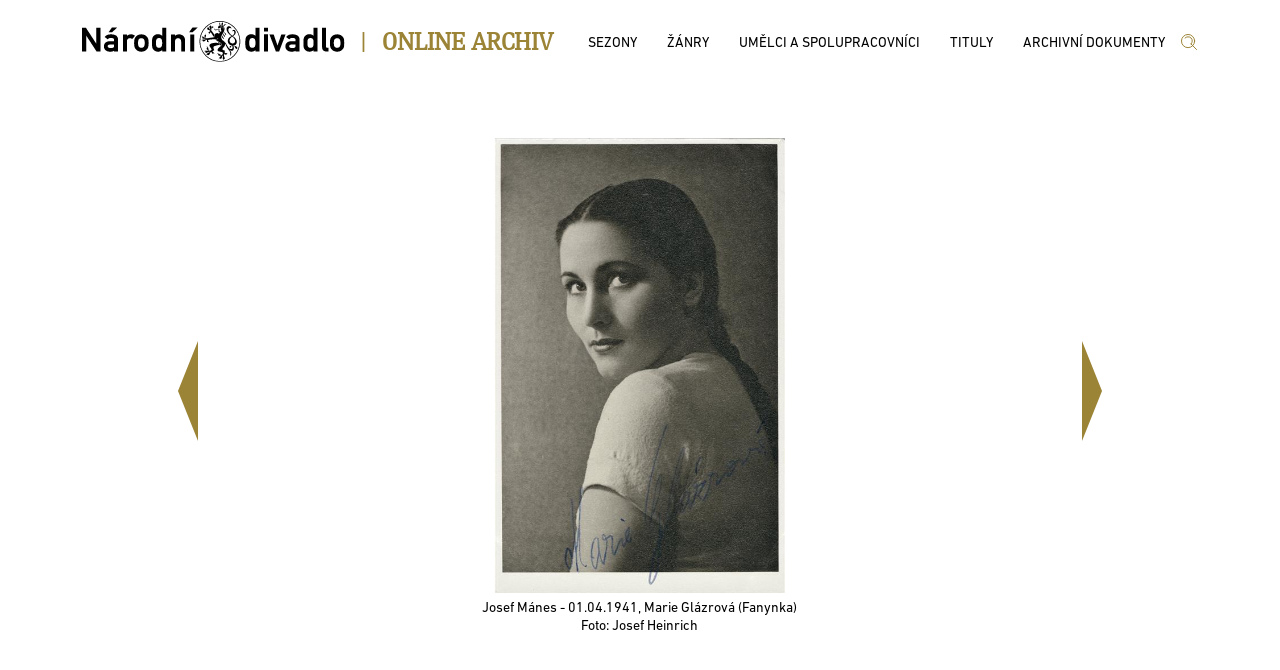

--- FILE ---
content_type: text/html; charset=utf-8
request_url: http://archiv.narodni-divadlo.cz/fotografie/36875/inscenace/1943
body_size: 36459
content:
<!DOCTYPE html><html lang='cs'><head><base href="http://archiv.narodni-divadlo.cz" /><meta charset="utf-8" /><meta name="viewport" content="width=device-width, initial-scale=1.0" /><meta http-equiv="X-UA-Compatible" content="IE=9;IE=10;IE=Edge" /><title>Archiv ND</title><link rel="stylesheet" href="/lib/select2-4.0.6-rc/css/select2.min.css" /><link rel="stylesheet" href="/css/site.min.css" /></head><body><div class='page_wrap_all'><div class='page_wrap_content'><header><div class='divheader_wrap'><div class='divheader_inner'><a class='NDAHeaderItem' href="https://www.narodni-divadlo.cz"><svg width="263" height="41" viewBox="0 0 263 41" xmlns="http://www.w3.org/2000/svg" xmlns:xlink="http://www.w3.org/1999/xlink"><defs><path id="a" d="M0 0h262.429v40.781H0z"></path></defs><g fill="none" fill-rule="evenodd"><mask id="b" fill="#fff"><use xlink:href="#a"></use></mask><path d="M260.488 28.505c1.34-1.475 1.941-2.882 1.941-6.533 0-3.619-.602-5.026-1.941-6.5-.97-1.039-2.607-2.144-5.353-2.144-2.742 0-4.382 1.105-5.352 2.144-1.336 1.474-1.907 2.881-1.907 6.5 0 3.651.571 5.058 1.907 6.533.97 1.038 2.61 2.21 5.352 2.21 2.746 0 4.384-1.172 5.353-2.21zm-2.04-6.5c0 2.278-.2 2.882-.802 3.718-.467.637-1.438 1.106-2.511 1.106-1.07 0-2.04-.469-2.508-1.106-.603-.836-.771-1.44-.771-3.751 0-2.279.168-2.881.771-3.72.469-.636 1.439-1.072 2.508-1.072 1.073 0 2.044.436 2.511 1.072.602.839.802 1.441.802 3.753zm-13.738 8.51h1.809v-3.72h-1.473c-.635 0-.972-.267-.972-.87V6.66h-3.98v19.533c0 3.183 1.973 4.322 4.616 4.322zm-13.14 0h3.98V6.66h-3.98v8.108c-1.204-.971-2.508-1.608-4.114-1.608-2.177 0-3.748.939-4.784 2.245-.938 1.24-1.238 2.345-1.238 6.5 0 4.187.3 5.293 1.238 6.5 1.036 1.306 2.607 2.31 4.784 2.31 1.571 0 3.043-.67 4.115-1.573v1.373zm0-8.61c0 2.244-.099 4.89-3.077 4.89-3.012 0-3.079-2.478-3.079-4.89 0-2.38.067-4.858 3.08-4.858 2.977 0 3.077 2.612 3.077 4.858zm-17.967 8.61h3.98V18.99c0-4.255-2.977-5.662-7.359-5.662-2.644 0-4.584.67-6.09 2.68l3.11 2.345c.738-1.105 1.506-1.373 3.146-1.373 2.209 0 3.213.435 3.213 1.809v1.474h-4.451c-3.846 0-5.787 2.345-5.787 5.126 0 2.982 2.275 5.327 6.255 5.327 2.075 0 3.28-.436 3.983-1.206v1.005zm0-6.064c0 2.312-.937 2.58-3.548 2.58-2.073 0-2.91-.805-2.91-1.81 0-1.072.87-1.675 2.644-1.675h3.814v.905zm-16.493 6.064l6.422-16.986h-4.215l-3.814 11.022-3.813-11.022h-4.216l6.423 16.986h3.213zm-15.016 0h3.981V13.361h-3.98v17.154zm0-19.968h3.981V6.661h-3.98v3.886zm-8.624 19.968h3.982V6.66h-3.982v8.108c-1.204-.971-2.508-1.608-4.115-1.608-2.175 0-3.747.939-4.783 2.245-.937 1.24-1.238 2.345-1.238 6.5 0 4.187.3 5.293 1.238 6.5 1.036 1.306 2.608 2.31 4.783 2.31 1.573 0 3.045-.67 4.115-1.573v1.373zm0-8.61c0 2.244-.098 4.89-3.077 4.89-3.012 0-3.079-2.478-3.079-4.89 0-2.38.067-4.858 3.08-4.858 2.978 0 3.076 2.612 3.076 4.858zm-15.212-1.515c0-11.261-9.116-20.39-20.36-20.39-11.247 0-20.36 9.129-20.36 20.39 0 11.261 9.113 20.39 20.36 20.39 11.244 0 20.36-9.129 20.36-20.39zm-.697 0c0 5.439-2.2 10.36-5.76 13.925a19.588 19.588 0 0 1-13.904 5.768 19.592 19.592 0 0 1-13.905-5.768 19.646 19.646 0 0 1-5.76-13.925c0-5.439 2.202-10.36 5.76-13.925A19.588 19.588 0 0 1 137.897.698a19.584 19.584 0 0 1 13.904 5.767 19.637 19.637 0 0 1 5.76 13.925zm-7.752 4.3c-1.648.11-2.253.771-2.253 1.322 0 .383.275.659.715.659 1.154 0 .219-1.1 1.538-1.98zm2.088 2.312c0-.826-.164-1.706-.603-2.532 2.21 0 3.515-1.516 3.515-3.3 0-2.256-1.153-4.236-3.9-5.998 1.775-.87 2.8-2.377 2.8-3.96 0-.98-.723-2.367-1.867-2.367-.66 0-1.319.385-1.757 1.32l.11.22c.328-.275.713-.44 1.045-.44.629 0 1.152.362 1.152 1.43 0 .991-.331 2.312-2.253 3.412-2.858-2.31-3.845-4.347-3.845-5.776 0-1.267.77-2.037 1.647-2.037.439 0 .935.22 1.374.661l.163-.165c-.602-1.76-1.59-2.311-2.58-2.311-1.21 0-2.365 1.045-2.365 2.861 0 1.981 1.267 4.567 4.945 7.097-2.197 1.046-3.734 2.476-3.734 4.842 0 2.64 1.812 4.235 4.341 4.511.385.717.548 1.376.548 1.925 0 1.046-.548 1.707-1.594 1.707-2.911 0-3.405-3.852-6.373-7.207-1.153-1.266-3.459-1.926-3.459-4.622 0-2.312 3.297-4.842 3.297-8.748 0-1.32-1.101-2.97-4.013-2.97-1.592 0-2.47.44-2.47 1.54 0 1.044.548 1.264.99 1.264.437 0 .767-.604 1.261-.604.603 0 .66.495.66 1.374 0 .771.44 1.101.44 1.596 0 .55-.333.99-.88.99-.55 0-1.044-.384-1.154-.66a.45.45 0 0 0 .274-.44c0-.22-.164-.44-.44-.44-.383 0-.658.386-.658.716 0 .88.658 1.266 1.318 1.54-.165.716-.494 1.156-.933 1.32-.385-.55-1.155-.715-1.813-.715-2.035 0-2.86 2.036-2.86 3.081 0 .771.057.992.057 1.1-1.428.22-3.79.55-4.559.662-.604.109-2.197.494-3.297.494-.33 0-.66-.054-.825-.164-1.538-.88-2.857-1.926-3.735-1.926-.166 0-.329.055-.437.109v.111c.657 0 1.151.275 1.26.495-.275.055-.548.33-.548.77 0 .275.163.55.494.716.77.384 3.022.054 3.022.77 0 .385-3.243-.056-4.228.88l.052.165c.275-.165.55-.22 1.154-.22a.793.793 0 0 0-.109.384c0 .66.439.99 1.208.99 1.208 0 2.142-1.76 2.912-1.76.385 0 .385.331.385.55 0 .275-.055.605-.055.937 0 .55.33.934.769.934.275 0 .439-.22.494-.274.277.165.44.495.44 1.045h.165c0-.99-.385-2.09-.935-2.86 2.364-.881 9.67-.662 10.219-1.54.11 0 .164.053.164.108s-.053.166-.164.22c-.33.22-1.538.55-2.857.55 2.088 2.311 6.539 3.302 6.539 5.282 0 1.542-4.23 2.862-4.23 5.337 0 2.257 3.68 1.156 5.053 2.533.165.107.275.328.275.603 0 .55-.439 1.267-.878 1.762-1.485 1.594-3.297 2.914-3.297 4.345l.109.056c.056-.495.44-1.156.824-1.265 0 .604.332.88.77.88.328 0 .714-.11.934-.386.55-.604.88-2.97 1.483-2.97.494 0-.11 1.814-.11 2.695 0 .606.165 1.046.769 1.046l.274 1.154h.22v-1.21c.55-.108.715-.44.715-.881 0-.99-.879-2.529-.879-3.41 0-.44.164-.66.493-.66.441 0 1.045.441 1.648.441.441 0 .825-.275.825-.716 0-.276-.11-.496-.276-.55.166-.165.443-.22.717-.22.276 0 .55.055.657.11l-.107-.276c-.274-.11-.606-.164-.991-.164-.713 0-1.538.164-2.197.385 0-.716.165-1.926.33-2.588-1.046-.329-2.528-.714-2.528-1.428 0-1.541 2.748-2.147 2.748-5.669 2.416 6.493 5.164 6.879 5.164 10.07 0 .66-.11 1.43-.385 2.366.88-.66 1.43-1.541 1.43-2.587 0-1.044-.495-2.2-1.65-3.41l.11-.166c.769.824 1.484.936 1.978.936 1.318 0 2.088-1.266 2.088-2.806zM136.81 6.583c-.272-.06-.031-.874-.295-.874-.054 0-.165 0-.274.11 0-.22.109-.33.274-.33.164 0 .275.11.275.274 0 .629-.042.79.02.82zm3.935.172c0-.44.22-.66.55-.66.438 0 .77.494.77 1.264s-.332 1.156-.661 1.156v-.11c.22 0 .493-.55.493-1.046 0-.604-.274-.99-.548-.99-.165 0-.328.166-.328.441 0 .164.053.329.163.55-.163 0-.22.055-.274 0-.11-.221-.165-.44-.165-.605zm-1.537-.276c-.495 0-.77-.495-.77-.77.384 0 .438-.22 1.045-.22.274 0 .44.165.44.44s-.332.55-.715.55zm11.426 16.012c-1.537 0-3.077-1.1-3.077-3.082 0-1.375 1.044-2.696 2.64-3.85 1.923 1.484 2.91 2.804 2.91 4.51 0 1.21-1.045 2.422-2.473 2.422zM139.207 6.204c.164 0 .275-.11.275-.274 0-.167-.11-.276-.275-.276-.168 0-.274.11-.274.276 0 .164.106.274.274.274zm12.745 18.597c1.704 1.375 1.265 3.19 2.582 3.19.606 0 .88-.329.88-.825 0-.935-1.209-2.365-3.462-2.365zm-9.78-14.525c0 2.64 1.373 2.585 1.373 4.016.367-.334.607-.462.607-.99 0-.826-1.596-1.21-1.98-3.026zm-.934 1.926c-.165.385-.275.715-.275.99 0 1.265 1.373 1.816 1.373 2.86.606-.328.717-.66.717-.935 0-.77-1.815-1.375-1.815-2.915zm-1.375 3.136c0 1.156 1.21 1.925 1.21 2.475 0 .11-.053.166-.11.276.66-.22.824-.55.824-.826 0-.715-1.593-1.54-1.593-3.026-.272.386-.33.77-.33 1.1zm4.562-12.27l-.11-.22c-.659.55-2.308.386-2.308 1.1 0 .111 0 .221.11.386-.11.164-.274.22-.495.22-.493 0-1.098-.385-1.098-.825.385-.11.55-.332.55-.66 0-.44-.44-1.156-.22-1.982l-.273-.055c-.11.88-1.156 1.376-1.156 2.036 0 .166.11.33.276.55 0 .22-.387.33-.826.33-.384 0-.825-.11-.876-.44.273-.22.382-.384.382-.55 0-.496-1.043-.825-1.263-1.54l-.165.11c.33.77.606 1.76.606 2.806.383-.055.713-.055.987-.055 1.704 0 2.913.605 3.35 1.155.387-.66 1.65-1.871 2.53-2.366zm-7.696 5.054c-1.095.133-2.176.504-2.852.504-1.043 0-1.43-.661-1.43-1.487h-.22c0 1.487.386 2.146 1.484 2.146.797 0 2.014-.545 3.132-.803v.693a.6.6 0 0 1 .33-.11 3.464 3.464 0 0 1-.322-.585 4.5 4.5 0 0 1 .98-.13c.385 0 .715.055.99.22l-.056-.22a3.315 3.315 0 0 0-1.317-.275c-.236 0-.473.019-.713.047.055-.269.109-.434.164-.652-.11 0-.33-.055-.439-.11 0 .326.107.545.27.762zm-4.336 5.345c-.604-.44-1.483-2.091-1.976-2.586-.55-.55-1.32-1.375-1.32-2.752 0-.77.056-1.65.056-2.42 0-.935-.056-1.705-.495-2.036l-.11.056c.219.165.274.494.274.825 0 .22-.055.495-.11.605-.164-.275-.275-.33-.604-.33-.384 0-.77.385-.77.99 0 .716.99 2.037.99 2.586 0 .11-.054.275-.164.275-.44 0-1.484-2.86-2.912-3.136l-.056.11c.55.22.77.55.825.881-.387.11-.825.275-.825.935 0 1.926 3.078 1.485 3.078 2.64 0 .606-1.757.497-1.757 1.541 0 .496.492.66.767.66 0 .386-.495.772-.824.825l.057.166c.603-.166 1.647-1.21 2.087-2.201.767.55 2.525 4.347 3.35 4.732 0-1.376.11-1.981.439-2.366zm-.385-8.308l-.11-.054c0 .384-.603.934-.879.99 0-.496-.22-.77-.602-.77-.33 0-.77.33-.937 1.044-.109.551-.164 1.32-.164 2.257 0-1.816 2.692-2.037 2.692-3.467zm-8.406 11.224c0-.66.495-1.43.495-2.255 0-.496-.163-.992-.769-1.431l-.055.11c.329.165.44.77.44 1.32-.055-.11-.165-.166-.44-.166-.604 0-.823.606-.823 1.102 0 .66.439 1.375 1.647 2.09-.384-.22-.495-.495-.495-.77zm1.925 10.068c-.606 0-.934.44-.934.826 0 .494.384 1.21.989 1.705.44.496 1.316.496 2.033.552-2.142-.552-.331-3.798-3.188-4.129l-.11.167c.548 0 1.098.495 1.21.88zm12.58-3.41c0 .328-.495.44-.495.88 0 .273.11.33.277.33.219 0 .273-.385.437-.385 0 .496.055.715.33.715.383 0 .826-.275.826-.936 0-1.376-2.53-1.98-3.793-3.026l.055.276c.44 1.1 2.364 1.486 2.364 2.145zm-16.096 7.263v.11c.274-.221.658-.276.988-.276.22 0 .439.055.55.11-.22.165-.276.44-.276.715 0 .496.44.825 1.044.825.715 0 2.472-1.046 3.077-1.046.164 0 .274.056.274.221 0 .44-3.515 1.54-3.682 3.08l.111.112c.275-.55.66-.77.988-.937.056.606.33.937 1.1.937 1.758 0 1.703-3.247 3.021-3.247.605 0 .495 1.87 1.704 1.87.44 0 .66-.385.66-.66.438 0 .878.497.932.771l.11-.11c-.274-.661-1.207-1.761-2.306-2.257.604-.55 1.54-1.155 2.032-1.484-.492-.496-.933-1.872-.933-2.807 0-1.374 4.835-2.2 5.986-2.2 0-.606.44-.825.44-1.046 0-.22-1.097-.44-1.538-.99a20.914 20.914 0 0 0-2.526-.165c-3.845 0-6.319 1.155-6.319 2.532 0 1.539 2.144 3.134 2.144 4.07 0 .882-1.098 1.264-2.198 1.264-.988 0-2.032-.053-2.91-.053-1.156 0-2.09.11-2.473.66zm14.063 2.2c-.385 0-.824.165-1.32.604l.112.221c.163-.275.549-.385.878-.385.276 0 .55.055.716.164-.22.11-.44.277-.44.66 0 .551.879 1.047 1.812 1.047.989 0 1.65-.716 2.09-1.1-.221.165-.44.22-.608.22-1.042 0-2.03-1.432-3.24-1.432zM110.499 11.35l5.32-4.892h-5.32l-3.446 4.892h3.446zM99.132 30.515h3.982V19.291c0-3.92-3.179-5.963-5.956-5.963-1.673 0-3.144.536-4.182 1.507V13.53h-3.981v16.986h3.98V20.43c0-2.043 1.306-3.25 3.08-3.25 1.74 0 3.077 1.207 3.077 3.25v10.085zm-18.986 0h3.98V6.66h-3.98v8.108c-1.204-.971-2.51-1.608-4.115-1.608-2.176 0-3.747.939-4.785 2.245-.936 1.24-1.238 2.345-1.238 6.5 0 4.187.302 5.293 1.238 6.5 1.038 1.306 2.61 2.31 4.785 2.31 1.572 0 3.043-.67 4.115-1.573v1.373zm0-8.61c0 2.244-.1 4.89-3.079 4.89-3.01 0-3.077-2.478-3.077-4.89 0-2.38.067-4.858 3.077-4.858 2.978 0 3.08 2.612 3.08 4.858zm-15.433 6.6c1.337-1.475 1.94-2.882 1.94-6.533 0-3.619-.603-5.026-1.94-6.5-.972-1.039-2.611-2.144-5.353-2.144-2.744 0-4.384 1.105-5.354 2.144-1.338 1.474-1.908 2.881-1.908 6.5 0 3.651.57 5.058 1.908 6.533.97 1.038 2.61 2.21 5.354 2.21 2.742 0 4.38-1.172 5.353-2.21zm-2.042-6.5c0 2.278-.201 2.882-.803 3.718-.469.637-1.44 1.106-2.508 1.106-1.072 0-2.041-.469-2.51-1.106-.603-.836-.77-1.44-.77-3.751 0-2.279.167-2.881.77-3.72.469-.636 1.438-1.072 2.51-1.072 1.068 0 2.04.436 2.508 1.072.602.839.803 1.441.803 3.753zm-12.447-3.953l2.843-3.284c-1.338-.971-2.543-1.44-3.98-1.44-1.673 0-3.145.536-4.182 1.507V13.53h-3.98v16.986h3.98V20.33c0-2.212 1.47-3.15 3.011-3.15.803 0 1.338.202 2.308.872zM32.118 30.515h3.98V18.99c0-4.255-2.977-5.662-7.359-5.662-2.644 0-4.584.67-6.089 2.68l3.11 2.345c.736-1.105 1.506-1.373 3.145-1.373 2.208 0 3.213.435 3.213 1.809v1.474h-4.45c-3.847 0-5.789 2.345-5.789 5.126 0 2.982 2.276 5.327 6.256 5.327 2.076 0 3.28-.436 3.983-1.206v1.005zm0-6.064c0 2.312-.937 2.58-3.547 2.58-2.075 0-2.91-.805-2.91-1.81 0-1.072.87-1.675 2.643-1.675h3.814v.905zm-2.142-13.1l5.32-4.892h-5.32l-3.446 4.892h3.446zm-15.39 19.164h3.849V6.66h-4.182v15.981L3.848 6.661H0v23.854h4.182V14.534l10.404 15.981zm93.605 0h3.98V13.53h-3.98v16.986z" fill="currentColor" mask="url(#b)"></path></g></svg></a><div class='NDA_pipe NDAHeaderItem'><h3>|</h3></div><div class='NDA_name NDAHeaderItem'><a href="/"><h3>Online Archiv</h3></a></div><div class='topmenu NDAHeaderItem'><ul><li><a href="/sezony"><span>Sezony</span></a></li><li><a href="/zanry"><span>Žánry</span></a></li><li><a href="/umelci-a-spolupracovnici"><span>Umělci a spolupracovníci</span></a></li><li><a href="/tituly"><span>Tituly</span></a></li><li><a href="/archivni-dokumenty"><span>Archivní dokumenty</span></a></li></ul></div><div class='NDlupa NDAHeaderItem'><a href="/vyhledat"><svg width="18" height="17" viewBox="0 0 18 17" xmlns="http://www.w3.org/2000/svg"><g stroke="currentColor" fill="none" fill-rule="evenodd" stroke-linecap="round" stroke-linejoin="round"><path d="M16.53 16.53l-5.47-5.536M14.647 8.059a6.588 6.588 0 1 1-13.176 0 6.588 6.588 0 0 1 13.176 0zM5.065 5a4.238 4.238 0 1 1 5.993 5.994"></path></g></svg></a></div></div></div></header><div class='nda-content'><div class='template-fotografie base-sablona'><div class='base-nadpis'></div><div class='base-obsah'><div class='template-vybery-wrap'></div><div class='template-seznam-wrap'></div></div><div class='karusel1'><div class='car'><div class='car-item'><div class='car-item-img'><img src='/files/foto/36875' /></div><div class='car-item-text'>Josef&nbsp;Mánes&nbsp;-&nbsp;01.04.1941,&nbsp;Marie&nbsp;Glázrová&nbsp;(Fanynka)<br />Foto:&nbsp;Josef&nbsp;Heinrich</div></div><div class='navigator'><div class='butt-left'></div><div class='butt-right'></div></div></div><input class='hidfotogal list' type="hidden" value="36874|36879|36869|36870|36871|36872|36878|36877|36876|36881|36865|36866|36867|36868|36882|36883|36875|36873|36880|36884" /><input class='hidfotogal index' type="hidden" value="16" /><input class='hidfotogal nazvy' type="hidden" value="Josef&nbsp;Mánes&nbsp;-&nbsp;01.04.1941,&nbsp;Božena&nbsp;Půlpánová&nbsp;(Amálie&nbsp;Mánesová)
Foto:&nbsp;Josef&nbsp;Heinrich|Josef&nbsp;Mánes&nbsp;-&nbsp;01.04.1941,&nbsp;Božena&nbsp;Půlpánová&nbsp;(Amálie&nbsp;Mánesová)
Foto:&nbsp;Josef&nbsp;Heinrich|Josef&nbsp;Mánes&nbsp;-&nbsp;01.04.1941,&nbsp;Eduard&nbsp;Kohout&nbsp;(Josef&nbsp;Mánes)
Foto:&nbsp;Josef&nbsp;Heinrich|Josef&nbsp;Mánes&nbsp;-&nbsp;01.04.1941,&nbsp;Eduard&nbsp;Kohout&nbsp;(Josef&nbsp;Mánes)
Foto:&nbsp;Josef&nbsp;Heinrich|Josef&nbsp;Mánes&nbsp;-&nbsp;01.04.1941,&nbsp;Eduard&nbsp;Kohout&nbsp;(Josef&nbsp;Mánes)
Foto:&nbsp;Josef&nbsp;Heinrich|Josef&nbsp;Mánes&nbsp;-&nbsp;01.04.1941,&nbsp;Eduard&nbsp;Kohout&nbsp;(Josef&nbsp;Mánes)
Foto:&nbsp;Josef&nbsp;Heinrich|Josef&nbsp;Mánes&nbsp;-&nbsp;01.04.1941,&nbsp;Jan&nbsp;Pivec&nbsp;(Karel&nbsp;Purkyně)
Foto:&nbsp;Josef&nbsp;Heinrich|Josef&nbsp;Mánes&nbsp;-&nbsp;01.04.1941,&nbsp;Josef&nbsp;Gruss&nbsp;(Václav&nbsp;Levý)
Foto:&nbsp;Josef&nbsp;Heinrich|Josef&nbsp;Mánes&nbsp;-&nbsp;01.04.1941,&nbsp;Karel&nbsp;Kolár&nbsp;(Hrabě&nbsp;August&nbsp;Sylva-Tarouca)
Foto:&nbsp;Josef&nbsp;Heinrich|Josef&nbsp;Mánes&nbsp;-&nbsp;01.04.1941,&nbsp;Karel&nbsp;Kolár&nbsp;(Hrabě),&nbsp;Stanislava&nbsp;Strobachová&nbsp;(Hraběnka)
Foto:&nbsp;Josef&nbsp;Heinrich|Josef&nbsp;Mánes&nbsp;-&nbsp;01.04.1941,&nbsp;Lída&nbsp;Baarová&nbsp;(Komtesa&nbsp;Josefina)
Foto:&nbsp;Josef&nbsp;Heinrich|Josef&nbsp;Mánes&nbsp;-&nbsp;01.04.1941,&nbsp;Lída&nbsp;Baarová&nbsp;(Komtesa&nbsp;Josefina)
Foto:&nbsp;Josef&nbsp;Heinrich|Josef&nbsp;Mánes&nbsp;-&nbsp;01.04.1941,&nbsp;Lída&nbsp;Baarová&nbsp;(Komtesa&nbsp;Josefina)
Foto:&nbsp;Josef&nbsp;Heinrich|Josef&nbsp;Mánes&nbsp;-&nbsp;01.04.1941,&nbsp;Lída&nbsp;Baarová&nbsp;(Komtesa&nbsp;Josefina)
Foto:&nbsp;Josef&nbsp;Heinrich|Josef&nbsp;Mánes&nbsp;-&nbsp;01.04.1941,&nbsp;Lída&nbsp;Baarová&nbsp;(Komtesa&nbsp;Josefina),&nbsp;Eduard&nbsp;Kohout&nbsp;(Josef&nbsp;Mánes)
Foto:&nbsp;Josef&nbsp;Heinrich|Josef&nbsp;Mánes&nbsp;-&nbsp;01.04.1941,&nbsp;Lída&nbsp;Baarová&nbsp;(Komtesa&nbsp;Josefina),&nbsp;Eduard&nbsp;Kohout&nbsp;(Josef&nbsp;Mánes)
Foto:&nbsp;Josef&nbsp;Heinrich|Josef&nbsp;Mánes&nbsp;-&nbsp;01.04.1941,&nbsp;Marie&nbsp;Glázrová&nbsp;(Fanynka)
Foto:&nbsp;Josef&nbsp;Heinrich|Josef&nbsp;Mánes&nbsp;-&nbsp;01.04.1941,&nbsp;Marie&nbsp;Glázrová&nbsp;(Fanynka)
Foto:&nbsp;Josef&nbsp;Heinrich|Josef&nbsp;Mánes&nbsp;-&nbsp;01.04.1941,&nbsp;Marie&nbsp;Glázrová&nbsp;(Fanynka)
Foto:&nbsp;Josef&nbsp;Heinrich|Josef&nbsp;Mánes&nbsp;-&nbsp;01.04.1941,&nbsp;S.&nbsp;Strobachová,&nbsp;K.&nbsp;Kolár,&nbsp;L.&nbsp;Baarová,&nbsp;B.&nbsp;Půlpánová,&nbsp;E.&nbsp;Kohout
Foto:&nbsp;Josef&nbsp;Heinrich" /></div></div></div><footer><div class='divfooter_main_wrap'><div class='divfooter_main_inner table'><div class='table-cell'><div class='foot-wraplogo'><svg width="263" height="41" viewBox="0 0 263 41" xmlns="http://www.w3.org/2000/svg" xmlns:xlink="http://www.w3.org/1999/xlink"><defs><path id="a" d="M0 0h262.429v40.781H0z"></path></defs><g fill="none" fill-rule="evenodd"><mask id="b" fill="#fff"><use xlink:href="#a"></use></mask><path d="M260.488 28.505c1.34-1.475 1.941-2.882 1.941-6.533 0-3.619-.602-5.026-1.941-6.5-.97-1.039-2.607-2.144-5.353-2.144-2.742 0-4.382 1.105-5.352 2.144-1.336 1.474-1.907 2.881-1.907 6.5 0 3.651.571 5.058 1.907 6.533.97 1.038 2.61 2.21 5.352 2.21 2.746 0 4.384-1.172 5.353-2.21zm-2.04-6.5c0 2.278-.2 2.882-.802 3.718-.467.637-1.438 1.106-2.511 1.106-1.07 0-2.04-.469-2.508-1.106-.603-.836-.771-1.44-.771-3.751 0-2.279.168-2.881.771-3.72.469-.636 1.439-1.072 2.508-1.072 1.073 0 2.044.436 2.511 1.072.602.839.802 1.441.802 3.753zm-13.738 8.51h1.809v-3.72h-1.473c-.635 0-.972-.267-.972-.87V6.66h-3.98v19.533c0 3.183 1.973 4.322 4.616 4.322zm-13.14 0h3.98V6.66h-3.98v8.108c-1.204-.971-2.508-1.608-4.114-1.608-2.177 0-3.748.939-4.784 2.245-.938 1.24-1.238 2.345-1.238 6.5 0 4.187.3 5.293 1.238 6.5 1.036 1.306 2.607 2.31 4.784 2.31 1.571 0 3.043-.67 4.115-1.573v1.373zm0-8.61c0 2.244-.099 4.89-3.077 4.89-3.012 0-3.079-2.478-3.079-4.89 0-2.38.067-4.858 3.08-4.858 2.977 0 3.077 2.612 3.077 4.858zm-17.967 8.61h3.98V18.99c0-4.255-2.977-5.662-7.359-5.662-2.644 0-4.584.67-6.09 2.68l3.11 2.345c.738-1.105 1.506-1.373 3.146-1.373 2.209 0 3.213.435 3.213 1.809v1.474h-4.451c-3.846 0-5.787 2.345-5.787 5.126 0 2.982 2.275 5.327 6.255 5.327 2.075 0 3.28-.436 3.983-1.206v1.005zm0-6.064c0 2.312-.937 2.58-3.548 2.58-2.073 0-2.91-.805-2.91-1.81 0-1.072.87-1.675 2.644-1.675h3.814v.905zm-16.493 6.064l6.422-16.986h-4.215l-3.814 11.022-3.813-11.022h-4.216l6.423 16.986h3.213zm-15.016 0h3.981V13.361h-3.98v17.154zm0-19.968h3.981V6.661h-3.98v3.886zm-8.624 19.968h3.982V6.66h-3.982v8.108c-1.204-.971-2.508-1.608-4.115-1.608-2.175 0-3.747.939-4.783 2.245-.937 1.24-1.238 2.345-1.238 6.5 0 4.187.3 5.293 1.238 6.5 1.036 1.306 2.608 2.31 4.783 2.31 1.573 0 3.045-.67 4.115-1.573v1.373zm0-8.61c0 2.244-.098 4.89-3.077 4.89-3.012 0-3.079-2.478-3.079-4.89 0-2.38.067-4.858 3.08-4.858 2.978 0 3.076 2.612 3.076 4.858zm-15.212-1.515c0-11.261-9.116-20.39-20.36-20.39-11.247 0-20.36 9.129-20.36 20.39 0 11.261 9.113 20.39 20.36 20.39 11.244 0 20.36-9.129 20.36-20.39zm-.697 0c0 5.439-2.2 10.36-5.76 13.925a19.588 19.588 0 0 1-13.904 5.768 19.592 19.592 0 0 1-13.905-5.768 19.646 19.646 0 0 1-5.76-13.925c0-5.439 2.202-10.36 5.76-13.925A19.588 19.588 0 0 1 137.897.698a19.584 19.584 0 0 1 13.904 5.767 19.637 19.637 0 0 1 5.76 13.925zm-7.752 4.3c-1.648.11-2.253.771-2.253 1.322 0 .383.275.659.715.659 1.154 0 .219-1.1 1.538-1.98zm2.088 2.312c0-.826-.164-1.706-.603-2.532 2.21 0 3.515-1.516 3.515-3.3 0-2.256-1.153-4.236-3.9-5.998 1.775-.87 2.8-2.377 2.8-3.96 0-.98-.723-2.367-1.867-2.367-.66 0-1.319.385-1.757 1.32l.11.22c.328-.275.713-.44 1.045-.44.629 0 1.152.362 1.152 1.43 0 .991-.331 2.312-2.253 3.412-2.858-2.31-3.845-4.347-3.845-5.776 0-1.267.77-2.037 1.647-2.037.439 0 .935.22 1.374.661l.163-.165c-.602-1.76-1.59-2.311-2.58-2.311-1.21 0-2.365 1.045-2.365 2.861 0 1.981 1.267 4.567 4.945 7.097-2.197 1.046-3.734 2.476-3.734 4.842 0 2.64 1.812 4.235 4.341 4.511.385.717.548 1.376.548 1.925 0 1.046-.548 1.707-1.594 1.707-2.911 0-3.405-3.852-6.373-7.207-1.153-1.266-3.459-1.926-3.459-4.622 0-2.312 3.297-4.842 3.297-8.748 0-1.32-1.101-2.97-4.013-2.97-1.592 0-2.47.44-2.47 1.54 0 1.044.548 1.264.99 1.264.437 0 .767-.604 1.261-.604.603 0 .66.495.66 1.374 0 .771.44 1.101.44 1.596 0 .55-.333.99-.88.99-.55 0-1.044-.384-1.154-.66a.45.45 0 0 0 .274-.44c0-.22-.164-.44-.44-.44-.383 0-.658.386-.658.716 0 .88.658 1.266 1.318 1.54-.165.716-.494 1.156-.933 1.32-.385-.55-1.155-.715-1.813-.715-2.035 0-2.86 2.036-2.86 3.081 0 .771.057.992.057 1.1-1.428.22-3.79.55-4.559.662-.604.109-2.197.494-3.297.494-.33 0-.66-.054-.825-.164-1.538-.88-2.857-1.926-3.735-1.926-.166 0-.329.055-.437.109v.111c.657 0 1.151.275 1.26.495-.275.055-.548.33-.548.77 0 .275.163.55.494.716.77.384 3.022.054 3.022.77 0 .385-3.243-.056-4.228.88l.052.165c.275-.165.55-.22 1.154-.22a.793.793 0 0 0-.109.384c0 .66.439.99 1.208.99 1.208 0 2.142-1.76 2.912-1.76.385 0 .385.331.385.55 0 .275-.055.605-.055.937 0 .55.33.934.769.934.275 0 .439-.22.494-.274.277.165.44.495.44 1.045h.165c0-.99-.385-2.09-.935-2.86 2.364-.881 9.67-.662 10.219-1.54.11 0 .164.053.164.108s-.053.166-.164.22c-.33.22-1.538.55-2.857.55 2.088 2.311 6.539 3.302 6.539 5.282 0 1.542-4.23 2.862-4.23 5.337 0 2.257 3.68 1.156 5.053 2.533.165.107.275.328.275.603 0 .55-.439 1.267-.878 1.762-1.485 1.594-3.297 2.914-3.297 4.345l.109.056c.056-.495.44-1.156.824-1.265 0 .604.332.88.77.88.328 0 .714-.11.934-.386.55-.604.88-2.97 1.483-2.97.494 0-.11 1.814-.11 2.695 0 .606.165 1.046.769 1.046l.274 1.154h.22v-1.21c.55-.108.715-.44.715-.881 0-.99-.879-2.529-.879-3.41 0-.44.164-.66.493-.66.441 0 1.045.441 1.648.441.441 0 .825-.275.825-.716 0-.276-.11-.496-.276-.55.166-.165.443-.22.717-.22.276 0 .55.055.657.11l-.107-.276c-.274-.11-.606-.164-.991-.164-.713 0-1.538.164-2.197.385 0-.716.165-1.926.33-2.588-1.046-.329-2.528-.714-2.528-1.428 0-1.541 2.748-2.147 2.748-5.669 2.416 6.493 5.164 6.879 5.164 10.07 0 .66-.11 1.43-.385 2.366.88-.66 1.43-1.541 1.43-2.587 0-1.044-.495-2.2-1.65-3.41l.11-.166c.769.824 1.484.936 1.978.936 1.318 0 2.088-1.266 2.088-2.806zM136.81 6.583c-.272-.06-.031-.874-.295-.874-.054 0-.165 0-.274.11 0-.22.109-.33.274-.33.164 0 .275.11.275.274 0 .629-.042.79.02.82zm3.935.172c0-.44.22-.66.55-.66.438 0 .77.494.77 1.264s-.332 1.156-.661 1.156v-.11c.22 0 .493-.55.493-1.046 0-.604-.274-.99-.548-.99-.165 0-.328.166-.328.441 0 .164.053.329.163.55-.163 0-.22.055-.274 0-.11-.221-.165-.44-.165-.605zm-1.537-.276c-.495 0-.77-.495-.77-.77.384 0 .438-.22 1.045-.22.274 0 .44.165.44.44s-.332.55-.715.55zm11.426 16.012c-1.537 0-3.077-1.1-3.077-3.082 0-1.375 1.044-2.696 2.64-3.85 1.923 1.484 2.91 2.804 2.91 4.51 0 1.21-1.045 2.422-2.473 2.422zM139.207 6.204c.164 0 .275-.11.275-.274 0-.167-.11-.276-.275-.276-.168 0-.274.11-.274.276 0 .164.106.274.274.274zm12.745 18.597c1.704 1.375 1.265 3.19 2.582 3.19.606 0 .88-.329.88-.825 0-.935-1.209-2.365-3.462-2.365zm-9.78-14.525c0 2.64 1.373 2.585 1.373 4.016.367-.334.607-.462.607-.99 0-.826-1.596-1.21-1.98-3.026zm-.934 1.926c-.165.385-.275.715-.275.99 0 1.265 1.373 1.816 1.373 2.86.606-.328.717-.66.717-.935 0-.77-1.815-1.375-1.815-2.915zm-1.375 3.136c0 1.156 1.21 1.925 1.21 2.475 0 .11-.053.166-.11.276.66-.22.824-.55.824-.826 0-.715-1.593-1.54-1.593-3.026-.272.386-.33.77-.33 1.1zm4.562-12.27l-.11-.22c-.659.55-2.308.386-2.308 1.1 0 .111 0 .221.11.386-.11.164-.274.22-.495.22-.493 0-1.098-.385-1.098-.825.385-.11.55-.332.55-.66 0-.44-.44-1.156-.22-1.982l-.273-.055c-.11.88-1.156 1.376-1.156 2.036 0 .166.11.33.276.55 0 .22-.387.33-.826.33-.384 0-.825-.11-.876-.44.273-.22.382-.384.382-.55 0-.496-1.043-.825-1.263-1.54l-.165.11c.33.77.606 1.76.606 2.806.383-.055.713-.055.987-.055 1.704 0 2.913.605 3.35 1.155.387-.66 1.65-1.871 2.53-2.366zm-7.696 5.054c-1.095.133-2.176.504-2.852.504-1.043 0-1.43-.661-1.43-1.487h-.22c0 1.487.386 2.146 1.484 2.146.797 0 2.014-.545 3.132-.803v.693a.6.6 0 0 1 .33-.11 3.464 3.464 0 0 1-.322-.585 4.5 4.5 0 0 1 .98-.13c.385 0 .715.055.99.22l-.056-.22a3.315 3.315 0 0 0-1.317-.275c-.236 0-.473.019-.713.047.055-.269.109-.434.164-.652-.11 0-.33-.055-.439-.11 0 .326.107.545.27.762zm-4.336 5.345c-.604-.44-1.483-2.091-1.976-2.586-.55-.55-1.32-1.375-1.32-2.752 0-.77.056-1.65.056-2.42 0-.935-.056-1.705-.495-2.036l-.11.056c.219.165.274.494.274.825 0 .22-.055.495-.11.605-.164-.275-.275-.33-.604-.33-.384 0-.77.385-.77.99 0 .716.99 2.037.99 2.586 0 .11-.054.275-.164.275-.44 0-1.484-2.86-2.912-3.136l-.056.11c.55.22.77.55.825.881-.387.11-.825.275-.825.935 0 1.926 3.078 1.485 3.078 2.64 0 .606-1.757.497-1.757 1.541 0 .496.492.66.767.66 0 .386-.495.772-.824.825l.057.166c.603-.166 1.647-1.21 2.087-2.201.767.55 2.525 4.347 3.35 4.732 0-1.376.11-1.981.439-2.366zm-.385-8.308l-.11-.054c0 .384-.603.934-.879.99 0-.496-.22-.77-.602-.77-.33 0-.77.33-.937 1.044-.109.551-.164 1.32-.164 2.257 0-1.816 2.692-2.037 2.692-3.467zm-8.406 11.224c0-.66.495-1.43.495-2.255 0-.496-.163-.992-.769-1.431l-.055.11c.329.165.44.77.44 1.32-.055-.11-.165-.166-.44-.166-.604 0-.823.606-.823 1.102 0 .66.439 1.375 1.647 2.09-.384-.22-.495-.495-.495-.77zm1.925 10.068c-.606 0-.934.44-.934.826 0 .494.384 1.21.989 1.705.44.496 1.316.496 2.033.552-2.142-.552-.331-3.798-3.188-4.129l-.11.167c.548 0 1.098.495 1.21.88zm12.58-3.41c0 .328-.495.44-.495.88 0 .273.11.33.277.33.219 0 .273-.385.437-.385 0 .496.055.715.33.715.383 0 .826-.275.826-.936 0-1.376-2.53-1.98-3.793-3.026l.055.276c.44 1.1 2.364 1.486 2.364 2.145zm-16.096 7.263v.11c.274-.221.658-.276.988-.276.22 0 .439.055.55.11-.22.165-.276.44-.276.715 0 .496.44.825 1.044.825.715 0 2.472-1.046 3.077-1.046.164 0 .274.056.274.221 0 .44-3.515 1.54-3.682 3.08l.111.112c.275-.55.66-.77.988-.937.056.606.33.937 1.1.937 1.758 0 1.703-3.247 3.021-3.247.605 0 .495 1.87 1.704 1.87.44 0 .66-.385.66-.66.438 0 .878.497.932.771l.11-.11c-.274-.661-1.207-1.761-2.306-2.257.604-.55 1.54-1.155 2.032-1.484-.492-.496-.933-1.872-.933-2.807 0-1.374 4.835-2.2 5.986-2.2 0-.606.44-.825.44-1.046 0-.22-1.097-.44-1.538-.99a20.914 20.914 0 0 0-2.526-.165c-3.845 0-6.319 1.155-6.319 2.532 0 1.539 2.144 3.134 2.144 4.07 0 .882-1.098 1.264-2.198 1.264-.988 0-2.032-.053-2.91-.053-1.156 0-2.09.11-2.473.66zm14.063 2.2c-.385 0-.824.165-1.32.604l.112.221c.163-.275.549-.385.878-.385.276 0 .55.055.716.164-.22.11-.44.277-.44.66 0 .551.879 1.047 1.812 1.047.989 0 1.65-.716 2.09-1.1-.221.165-.44.22-.608.22-1.042 0-2.03-1.432-3.24-1.432zM110.499 11.35l5.32-4.892h-5.32l-3.446 4.892h3.446zM99.132 30.515h3.982V19.291c0-3.92-3.179-5.963-5.956-5.963-1.673 0-3.144.536-4.182 1.507V13.53h-3.981v16.986h3.98V20.43c0-2.043 1.306-3.25 3.08-3.25 1.74 0 3.077 1.207 3.077 3.25v10.085zm-18.986 0h3.98V6.66h-3.98v8.108c-1.204-.971-2.51-1.608-4.115-1.608-2.176 0-3.747.939-4.785 2.245-.936 1.24-1.238 2.345-1.238 6.5 0 4.187.302 5.293 1.238 6.5 1.038 1.306 2.61 2.31 4.785 2.31 1.572 0 3.043-.67 4.115-1.573v1.373zm0-8.61c0 2.244-.1 4.89-3.079 4.89-3.01 0-3.077-2.478-3.077-4.89 0-2.38.067-4.858 3.077-4.858 2.978 0 3.08 2.612 3.08 4.858zm-15.433 6.6c1.337-1.475 1.94-2.882 1.94-6.533 0-3.619-.603-5.026-1.94-6.5-.972-1.039-2.611-2.144-5.353-2.144-2.744 0-4.384 1.105-5.354 2.144-1.338 1.474-1.908 2.881-1.908 6.5 0 3.651.57 5.058 1.908 6.533.97 1.038 2.61 2.21 5.354 2.21 2.742 0 4.38-1.172 5.353-2.21zm-2.042-6.5c0 2.278-.201 2.882-.803 3.718-.469.637-1.44 1.106-2.508 1.106-1.072 0-2.041-.469-2.51-1.106-.603-.836-.77-1.44-.77-3.751 0-2.279.167-2.881.77-3.72.469-.636 1.438-1.072 2.51-1.072 1.068 0 2.04.436 2.508 1.072.602.839.803 1.441.803 3.753zm-12.447-3.953l2.843-3.284c-1.338-.971-2.543-1.44-3.98-1.44-1.673 0-3.145.536-4.182 1.507V13.53h-3.98v16.986h3.98V20.33c0-2.212 1.47-3.15 3.011-3.15.803 0 1.338.202 2.308.872zM32.118 30.515h3.98V18.99c0-4.255-2.977-5.662-7.359-5.662-2.644 0-4.584.67-6.089 2.68l3.11 2.345c.736-1.105 1.506-1.373 3.145-1.373 2.208 0 3.213.435 3.213 1.809v1.474h-4.45c-3.847 0-5.789 2.345-5.789 5.126 0 2.982 2.276 5.327 6.256 5.327 2.076 0 3.28-.436 3.983-1.206v1.005zm0-6.064c0 2.312-.937 2.58-3.547 2.58-2.075 0-2.91-.805-2.91-1.81 0-1.072.87-1.675 2.643-1.675h3.814v.905zm-2.142-13.1l5.32-4.892h-5.32l-3.446 4.892h3.446zm-15.39 19.164h3.849V6.66h-4.182v15.981L3.848 6.661H0v23.854h4.182V14.534l10.404 15.981zm93.605 0h3.98V13.53h-3.98v16.986z" fill="currentColor" mask="url(#b)"></path></g></svg><div class='foot-online'>ONLINE ARCHIV</div><div class='foot-href'><a href="https://www.narodni-divadlo.cz">www.narodni-divadlo.cz</a></div></div></div><div class='table-cell'><div class='table table2'><div class='table-cell'><div class='foot-wrapadr'><div class='foot-txtonline'>Adresa</div><div class='foot-txtarchiv'>Divadelní archiv</div><div class='foot-txtstreet'>Anenské náměstí č. 2</div><div class='foot-txtcity'>111 00 Praha 1</div></div></div><div class='table-cell'><div class='foot-wrapadr'><div class='foot-txtonline'>Telefon a e-mail</div><div class='foot-txtarchiv'>+420 224 902 600 / 601</div><div class='foot-txtstreet'>j.panenkova@narodni-divadlo.cz</div><div class='foot-txtcity'>&nbsp;</div></div></div><div class='table-cell'><div class='foot-wrapadr'><div class='foot-txtonline'>Otevřeno pro badatele</div><div class='foot-txtarchiv'>Badatelská návštěva je možná pouze po předchozí rezervaci místa na e-mailu j.panenkova@narodni-divadlo.cz<br>Badatelské dny: pondělí a čtvrtek od 9 do 17.30 hodin.<br></div><div class='foot-txtstreet'></div><div class='foot-txtcity'></div></div></div></div></div></div></div><div class='divfooter_legal_wrap'><div class='table'><div class='table-cell'><div class='divfooter_legal_inner'><div class='footer_madeby'><a href="https://www.narodni-divadlo.cz">&copy; 2020 Národní divadlo</a></div><div class='footer_madeby'>Design<a href="https://symbio.agency"><svg width="25" height="24" viewBox="0 0 25 24" xmlns="http://www.w3.org/2000/svg" xmlns:xlink="http://www.w3.org/1999/xlink"><defs><path id="a" d="M0 0h23.998v24.022H0z"></path></defs><g transform="translate(.8)" fill="none" fill-rule="evenodd"><mask id="b" fill="#fff"><use xlink:href="#a"></use></mask><path d="M17.513 12.66a1.283 1.283 0 0 1-1.175-1.787h-.002c.554-1.211-.485-1.3-.485-1.3-.488-.07-.9-.362-1.124-.782-.452-.926-1.334-.288-1.713.056l-.001.002a3.125 3.125 0 0 0-.094.088v-.011c-.349.31-.802.503-1.304.503a1.98 1.98 0 0 1 0-3.961c.748 0 1.392.42 1.728 1.034.657 1.288 1.476.627 1.748.396.266-.226.607-.37.985-.37.846 0 1.533.688 1.533 1.536 0 .316-.093.58-.26.853h.002c-.541 1.014.41 1.163.664 1.28h-.002a1.282 1.282 0 0 1-.5 2.463m-4.386 5.74a2.504 2.504 0 0 1-2.288-1.491v.001c-.678-1.53-1.608-.433-1.608-.433v-.004a1.978 1.978 0 0 1-3.014-2.537l-.006.001c.323-.418 1.1-1.28.032-1.99l.006-.002a1.283 1.283 0 0 1-.533-1.038 1.281 1.281 0 0 1 2.562 0c0 .32-.121.609-.315.833h.006s-.015.012-.036.037c-.011.013-.021.028-.034.041-.194.234-.656.945.472 1.357.519.145.934.485 1.187.948.574 1.155 1.325.523 1.616.207a1.37 1.37 0 0 1 .094-.107l.03-.043v.007a2.498 2.498 0 0 1 4.33 1.707 2.503 2.503 0 0 1-2.501 2.506M11.999 0C5.372 0 0 5.377 0 12.012c0 6.633 5.372 12.01 12 12.01 6.626 0 11.998-5.377 11.998-12.01C23.998 5.377 18.626 0 11.999 0" fill="#000" mask="url(#b)"></path></g></svg></a></div><div class='footer_madeby'>Vývoj<a href="https://novumglobal.eu"><?xml version="1.0" encoding="UTF-8" standalone="no"?>
<svg
   xmlns:dc="http://purl.org/dc/elements/1.1/"
   xmlns:cc="http://creativecommons.org/ns#"
   xmlns:rdf="http://www.w3.org/1999/02/22-rdf-syntax-ns#"
   xmlns:svg="http://www.w3.org/2000/svg"
   xmlns="http://www.w3.org/2000/svg"
   xmlns:sodipodi="http://sodipodi.sourceforge.net/DTD/sodipodi-0.dtd"
   xmlns:inkscape="http://www.inkscape.org/namespaces/inkscape"
   width="100%"
   height="100%"
   viewBox="0 0 39 39"
   version="1.1"
   xml:space="preserve"
   style="fill-rule:evenodd;clip-rule:evenodd;stroke-linejoin:round;stroke-miterlimit:1.41421;"
   id="svg3803"
   sodipodi:docname="icon_ng_black.svg"
   inkscape:version="0.92.4 (5da689c313, 2019-01-14)"><metadata
   id="metadata3809"><rdf:RDF><cc:Work
       rdf:about=""><dc:format>image/svg+xml</dc:format><dc:type
         rdf:resource="http://purl.org/dc/dcmitype/StillImage" /><dc:title></dc:title></cc:Work></rdf:RDF></metadata><defs
   id="defs3807" /><sodipodi:namedview
   pagecolor="#ffffff"
   bordercolor="#666666"
   borderopacity="1"
   objecttolerance="10"
   gridtolerance="10"
   guidetolerance="10"
   inkscape:pageopacity="0"
   inkscape:pageshadow="2"
   inkscape:window-width="1407"
   inkscape:window-height="800"
   id="namedview3805"
   showgrid="false"
   inkscape:zoom="15.439093"
   inkscape:cx="15.387064"
   inkscape:cy="19.5"
   inkscape:window-x="26"
   inkscape:window-y="26"
   inkscape:window-maximized="0"
   inkscape:current-layer="svg3803" />
    <g
   id="Artboard1"
   transform="matrix(1,0,0,0.8882874,-40.0001,-1538.7628)"
   style="display:inline">
        <rect
   x="40"
   y="1734.48"
   width="38.919998"
   height="39.442001"
   style="display:inline;fill:none"
   id="rect3781" />
        <clipPath
   id="_clip1">
            <rect
   x="40"
   y="1734.48"
   width="38.919998"
   height="39.442001"
   id="rect3783" />
        </clipPath>
        <g
   clip-path="url(#_clip1)"
   id="g3800"
   style="display:inline">
            <g
   transform="matrix(0.420698,0,0,0.426246,74.6602,1742.11)"
   id="g3790"
   style="display:inline">
                <g
   id="g3788">
                    <path
   d="M 0,0.513 H 0.403 C 0.27,0.341 0.136,0.17 0,0 Z"
   style="fill:#f5f5f5;fill-rule:nonzero"
   id="path3786"
   inkscape:connector-curvature="0" />
                </g>
            </g>
            <g
   transform="matrix(0.420698,0,0,0.426246,44.2597,1734.66)"
   id="g3794"
   style="display:inline;fill:#000000">
                <path
   d="m 0,71.705 h 4.83 c 1.528,0 2.414,-0.74 2.414,-2.492 V 54.352 c 0,-3.846 3.416,-6.328 7.188,-4.416 3.773,1.912 41.464,20.288 43.514,21.246 2.052,0.957 2.87,0.651 3.39,-0.422 0.52,-1.073 -0.166,-2.046 -1.892,-2.872 C 57.718,67.061 15.44,46.488 11.212,44.404 6.984,42.32 6.581,38.691 7.744,36.379 c 1.163,-2.313 4.043,-3.98 8.221,-1.799 4.179,2.181 40.176,19.565 42.081,20.508 1.905,0.943 2.839,0.539 3.289,-0.365 0.45,-0.905 0.127,-2.01 -1.677,-2.873 C 57.853,50.986 15.513,30.282 11.447,28.288 7.381,26.295 6.45,22.718 7.838,20.241 c 1.389,-2.476 4.07,-3.885 8.447,-1.69 4.377,2.195 39.119,19.163 41.467,20.231 2.347,1.067 3.748,1.006 3.748,-1.191 v -14.28 c 0,-3.853 1.67,-5.797 6.074,-5.83 0.929,-0.006 2.615,-0.011 4.688,-0.013 V 16.955 C 63.785,6.36 50.755,-0.434 36.131,-0.434 c -25.547,0 -46.256,20.71 -46.256,46.257 0,9.589 2.917,18.496 7.914,25.882 z"
   style="fill:#000000;fill-rule:nonzero"
   id="path3792"
   inkscape:connector-curvature="0" />
            </g>
            <g
   transform="matrix(0.420698,0,0,0.426246,72.3929,1773.8)"
   id="g3798"
   style="display:inline;fill:#000000">
                <path
   d="m 0,-70.733 c -1.14,0 -1.831,0.569 -1.831,2.257 v 15.071 c 0,3.903 -3.302,6.313 -8.495,3.794 -5.193,-2.518 -39.241,-19.207 -41.956,-20.471 -1.952,-0.909 -3.155,-0.889 -3.617,0.188 -0.463,1.078 -0.075,2.053 1.973,3.075 2.048,1.022 43.878,21.455 48.252,23.541 4.373,2.085 4.2,5.642 3.279,7.703 -0.921,2.061 -3.667,4.222 -8.082,2.084 -4.415,-2.138 -40.1,-19.477 -41.96,-20.421 -1.86,-0.944 -3.064,-0.729 -3.518,0.214 -0.454,0.944 0.03,2.168 1.965,3.112 1.937,0.944 44.33,21.591 48.124,23.43 3.794,1.839 4.743,4.814 3.41,7.648 -1.333,2.835 -4.727,3.75 -8.175,2.043 -3.449,-1.707 -39.146,-19.024 -41.709,-20.364 -2.563,-1.341 -3.716,-1.105 -3.716,1.093 v 13.991 c 0,4.254 -1.928,6.188 -6.204,6.237 h -4.117 c 8.484,10.241 21.297,16.766 35.635,16.766 25.547,0 46.257,-20.71 46.257,-46.257 0,-9.1 -2.639,-17.579 -7.177,-24.734 z"
   style="fill:#000000;fill-rule:nonzero"
   id="path3796"
   inkscape:connector-curvature="0" />
            </g>
        </g>
    </g>
</svg></a></div></div></div><div class='table-cell'><div class='divfooter_legal_inner reversed'><div class='footer_madeby'><a href="https://media.narodni-divadlo.cz/11302/1595227656-vypujcni-rad-archivu-nd-od-1-1-2020.pdf" target="_blank">Obchodní podmínky</a></div><div class='footer_madeby'><a href="https://www.narodni-divadlo.cz/cs/vstupenky-a-predplatne/zasady-gdpr" target="_blank">Ochrana osobních údajů</a></div></div></div></div></div></footer></div></div><script src="/lib/jquery/dist/jquery.min.js"></script><script src="/lib/select2-4.0.6-rc/js/select2.full.min.js"></script><script src="/js/site.min.js"></script><script type="text/javascript">Fotografie.Ready();</script></body></html>